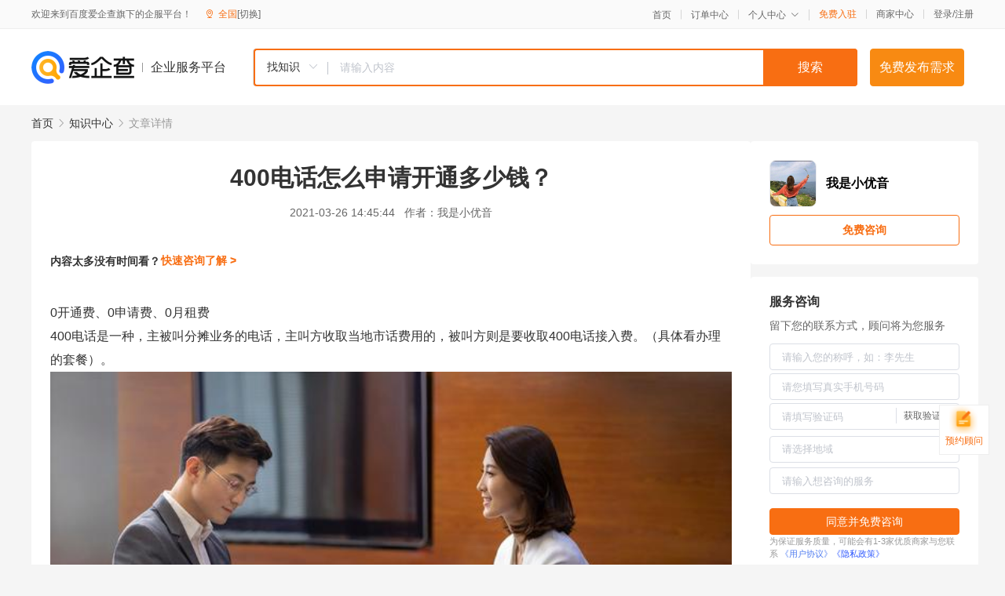

--- FILE ---
content_type: text/html; charset=UTF-8
request_url: https://yiqifu.baidu.com/cknowledge_10025288102
body_size: 3097
content:
<!DOCTYPE html><html><head><meta charset="UTF-8">  <title>400电话怎么申请开通多少钱？</title>   <meta name="keywords" content="400电话">   <meta name="description" content="400电话申请流程： 01 选号码、选功能、选套餐 02 签约付款、锁定号码 选号码、选功能、选套餐 03 提交实名认证材料 04 开通服务供更丰富号">  <meta http-equiv="X-UA-Compatible" content="IE=edge"><meta name="referrer" content="no-referrer-when-downgrade"><link rel="pre-connect" href="//qifu-pub.bj.bcebos.com/"><link rel="dns-prefetch" href="//qifu-pub.bj.bcebos.com/"><link rel="dns-prefetch" href="//ts.bdimg.com"><link rel="dns-prefetch" href="//himg.bdimg.com"><link rel="shortcut icon" href="//xinpub.cdn.bcebos.com/static/favicon.ico" type="image/x-icon">  <script type="text/javascript" src="//passport.baidu.com/passApi/js/uni_login_wrapper.js"></script><script src="https://xin-static.cdn.bcebos.com/law-m/js/template.js"></script> <link href="//xinpub.cdn.bcebos.com/aiqifu/static/1748572627/css/vendors.95232eab35f.css" rel="stylesheet"><link href="//xinpub.cdn.bcebos.com/aiqifu/static/1748572627/css/cknowledgedetail.f54973436a7.css" rel="stylesheet"> <script>/* eslint-disable */
        // 添加百度统计
        var _hmt = _hmt || [];
        (function () {
            var hm = document.createElement('script');
            hm.src = '//hm.baidu.com/hm.js?37e1bd75d9c0b74f7b4a8ba07566c281';
            hm.setAttribute('async', 'async');
            hm.setAttribute('defer', 'defer');
            var s = document.getElementsByTagName('script')[0];
            s.parentNode.insertBefore(hm, s);
        })();</script></head><body><div id="app">  </div><script>/* eslint-disable */  window.pageData = {"isLogin":0,"userName":null,"casapi":null,"passapi":"\/\/passport.baidu.com\/passApi\/js\/uni_login_wrapper.js","logoutUrl":"https:\/\/yiqifu.baidu.com\/\/cusercenter\/logout","logintype":0,"userPhoto":"https:\/\/himg.bdimg.com\/sys\/portrait\/item\/default.jpg","homePage":"https:\/\/yiqifu.baidu.com","passDomain":"https:\/\/passport.baidu.com","version":"V1.0.33","detail":{"id":"10025288102","onlineStatus":"1","title":"400\u7535\u8bdd\u600e\u4e48\u7533\u8bf7\u5f00\u901a\u591a\u5c11\u94b1\uff1f","author":"\u6211\u662f\u5c0f\u4f18\u97f3","logo":"https:\/\/qifu-pub.bj.bcebos.com\/datapic\/728be4de3af9389a5c291a82dc03597c_fullsize.jpg","shopLink":"","publishTime":"2021-03-26 14:45:44","content":"<p><span class=\"bjh-p\">0\u5f00\u901a\u8d39\u30010\u7533\u8bf7\u8d39\u30010\u6708\u79df\u8d39<\/span><\/p><p><span class=\"bjh-p\">400\u7535\u8bdd\u662f\u4e00\u79cd\uff0c\u4e3b\u88ab\u53eb\u5206\u644a\u4e1a\u52a1\u7684\u7535\u8bdd\uff0c\u4e3b\u53eb\u65b9\u6536\u53d6\u5f53\u5730\u5e02\u8bdd\u8d39\u7528\u7684\uff0c\u88ab\u53eb\u65b9\u5219\u662f\u8981\u6536\u53d6400\u7535\u8bdd\u63a5\u5165\u8d39\u3002\uff08\u5177\u4f53\u770b\u529e\u7406\u7684\u5957\u9910\uff09\u3002<\/span><\/p><p><img src=\"https:\/\/qifu-pub.bj.bcebos.com\/datapic\/69226ee295b9d33c9ff559f628ee0c4f_fullsize.jpg\"><\/p><p><span class=\"bjh-p\">\u8be5\u4e1a\u52a1\u4e3a\u4f01\u4e1a\u63d0\u4f9b\u5168\u56fd\u7cfb\u7edf\u4e00\u7684\u4ee5400\u5f00\u5934\u768410\u4f4d\u5168\u56fd\u865a\u62df\u53f7\u7801\u3002\u53ef\u5b9e\u73b0\u628a\u5bf9\u8be5\u53f7\u7801\u7684\u547c\u53eb\u8f6c\u63a5\u81f3\u9884\u5148\u8bbe\u5b9a\u7684\u7535\u8bdd\u53f7\u7801\u6216\u547c\u53eb\u4e2d\u5fc3\u4e0a\uff0c\u5e76\u7531\u4e3b\u53eb\u65b9\u627f\u62c5\u672c\u5730\u901a\u8bdd\u8d39\uff0c\u88ab\u53eb\u7684\u4f01\u4e1a\u6309\u4e3b\u53eb\u7528\u6237\u5b9e\u9645\u53d1\u8bdd\u4f4d\u7f6e\u4ed8\u672c\u5730\u6216\u957f\u9014\u8bdd\u8d39\u3002<\/span><\/p><p><span class=\"bjh-p\">400\u7535\u8bdd\u7533\u8bf7\u6d41\u7a0b\uff1a<\/span><\/p><p><span class=\"bjh-p\">01 \u9009\u53f7\u7801\u3001\u9009\u529f\u80fd\u3001\u9009\u5957\u9910<\/span><\/p><p><span class=\"bjh-p\">02 \u7b7e\u7ea6\u4ed8\u6b3e\u3001\u9501\u5b9a\u53f7\u7801 \u9009\u53f7\u7801\u3001\u9009\u529f\u80fd\u3001\u9009\u5957\u9910<\/span><\/p><p><span class=\"bjh-p\">03 \u63d0\u4ea4\u5b9e\u540d\u8ba4\u8bc1\u6750\u6599<\/span><\/p><p><span class=\"bjh-p\">04 \u5f00\u901a\u670d\u52a1\u4f9b\u66f4\u4e30\u5bcc\u53f7<\/span><\/p><br><p>\u5185\u5bb9\u6765\u81ea\u767e\u5bb6\u53f7&nbsp<a href='http:\/\/baijiahao.baidu.com\/s?id=1695275930876640467'>\u67e5\u770b\u539f\u6587<\/a><\/p>","summarization":"400\u7535\u8bdd\u7533\u8bf7\u6d41\u7a0b\uff1a 01 \u9009\u53f7\u7801\u3001\u9009\u529f\u80fd\u3001\u9009\u5957\u9910 02 \u7b7e\u7ea6\u4ed8\u6b3e\u3001\u9501\u5b9a\u53f7\u7801 \u9009\u53f7\u7801\u3001\u9009\u529f\u80fd\u3001\u9009\u5957\u9910 03 \u63d0\u4ea4\u5b9e\u540d\u8ba4\u8bc1\u6750\u6599 04 \u5f00\u901a\u670d\u52a1\u4f9b\u66f4\u4e30\u5bcc\u53f7","poster":"","shopId":0,"isVip":0,"topics":"","version":1694428112902.7,"video":"","videoPoster":"","thirdIds":["24417"],"keywords":["400\u7535\u8bdd"],"source":3,"hasPhone":false,"disclaimer":"<p>\u4f01\u4e1a\u670d\u52a1\u5e73\u53f0\u6e29\u99a8\u63d0\u793a<\/p>\n        <p>\u4ee5\u4e0a\u77e5\u8bc6\u5185\u5bb9\u6765\u81ea\u4e8e\u767e\u5bb6\u53f7\uff0c\u8bf7\u67e5\u770b\u539f\u6587<\/p>\n        <p>\u5982\u60a8\u53d1\u73b0\u9875\u9762\u6709\u4efb\u4f55\u8fdd\u6cd5\u6216\u4fb5\u6743\u4fe1\u606f\uff0c\u8bf7\u63d0\u4f9b\u76f8\u5173\u6750\u6599\u81f3\u90ae\u7bb1ext_qfhelp@baidu.com\uff0c\u6211\u4eec\u4f1a\u53ca\u65f6\u6838\u67e5\u5904\u7406\u5e76\u56de\u590d\u3002<\/p>","tags":[],"company":"","authorTags":[],"articleMore":[{"id":"10001233598","title":"400\u7535\u8bdd\u4f5c\u5ba2\u670d\u7684\u4f18\u52bf\u6709\u54ea\u4e9b"},{"id":"10023331365","title":"\u6c5f\u897f\u5728\u54ea\u529e\u7406400\u7535\u8bdd\uff1f\u8d39\u7528\u600e\u4e48\u7b97\uff1f"},{"id":"10032832009","title":"400\u7535\u8bdd\u7533\u8bf7\u5e73\u53f0\u8be5\u5982\u4f55\u9009\u62e9\uff1f\u54ea\u5bb6\u6709\u4fdd\u969c\uff1f"},{"id":"10110331300","title":"400\u7535\u8bdd\u662f\u4ec0\u4e48\u6837\u7684\u4e1a\u52a1\uff1f\u5e94\u8be5\u5982\u4f55\u529e\u7406"},{"id":"10013762603","title":"\u5149\u8292\u71c3\u6c14\u7076\u5168\u56fd\u552e\u540e\u670d\u52a1\u70ed\u7ebf(\u5404\u70b9)\u5168\u56fd\u7edf\u4e00400\u7535\u8bdd"},{"id":"10015632892","title":"400\u7535\u8bdd\u7684\u8fd9\u4e9b\u529f\u80fd\u8ba9\u5f88\u591a\u4eba\u76f4\u547c\u201c\u4e13\u4e1a\u201d"},{"id":"10830318677","title":"\u4f01\u4e1a\u5f00\u901a400\u7535\u8bdd\u7684\u591a\u91cd\u4f5c\u7528\u4f60\u77e5\u9053\u5417"},{"id":"10120460830","title":"\u4f01\u4e1a\u4e3a\u4ec0\u4e48\u8981\u5f00\u901a\u529e\u7406400\u7535\u8bdd\uff1f\u7b54\u6848\u5f88\u7b80\u5355"},{"id":"10190178020","title":"\u957f\u6625400\u7535\u8bdd\u6536\u8d39\u591a\u5c11\u94b1"}]},"address":{"id":"100000","addrName":"\u5168\u56fd"},"result":{"title":"400\u7535\u8bdd\u600e\u4e48\u7533\u8bf7\u5f00\u901a\u591a\u5c11\u94b1\uff1f","keywords":"400\u7535\u8bdd","description":"400\u7535\u8bdd\u7533\u8bf7\u6d41\u7a0b\uff1a 01 \u9009\u53f7\u7801\u3001\u9009\u529f\u80fd\u3001\u9009\u5957\u9910 02 \u7b7e\u7ea6\u4ed8\u6b3e\u3001\u9501\u5b9a\u53f7\u7801 \u9009\u53f7\u7801\u3001\u9009\u529f\u80fd\u3001\u9009\u5957\u9910 03 \u63d0\u4ea4\u5b9e\u540d\u8ba4\u8bc1\u6750\u6599 04 \u5f00\u901a\u670d\u52a1\u4f9b\u66f4\u4e30\u5bcc\u53f7"},"hotCates":["\u516c\u53f8\u6ce8\u518c\u670d\u52a1","\u5546\u6807\u6ce8\u518c\u670d\u52a1","\u4ee3\u7406\u8bb0\u8d26\u670d\u52a1","\u5de5\u5546\u53d8\u66f4\u670d\u52a1"]} || {};

        /* eslint-enable */</script> <script src="//xinpub.cdn.bcebos.com/aiqifu/static/1748572627/js/0.a8be39429dd.js"></script><script src="//xinpub.cdn.bcebos.com/aiqifu/static/1748572627/js/cknowledgedetail.5f57be0d119.js"></script> </body></html>